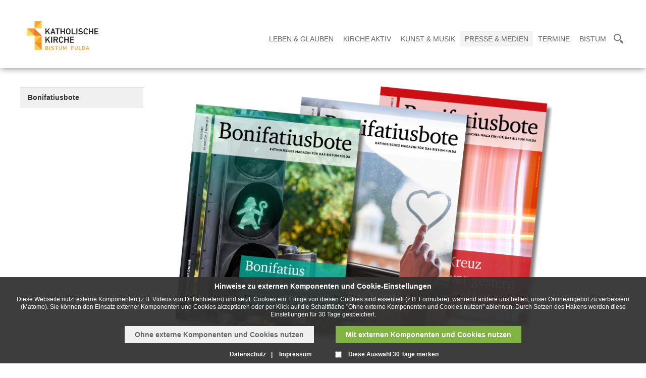

--- FILE ---
content_type: text/html; charset=utf-8
request_url: http://familientag.bistum-fulda.de/bistum_fulda/presse_medien/bonifatiusbote/bonifatiusbote_start.php
body_size: 10174
content:
<!DOCTYPE html>
<html lang="de" class="pagestatus-init">
  <head>
    <title>Bistum Fulda - Bonifatiusbote - Kirchenzeitung für das Bistum Fulda </title>
    <!--
			Diese Seite wurde mit Weblication® CMS erstellt.
			Weblication® ist ein Produkt der Scholl Communications AG in 77694 Kehl.
			Weitere Informationen finden Sie unter http://www.weblication.de bzw. http://scholl.de.
		-->
    <meta name="Description" content=""/>
    <meta name="Keywords" content=""/>
    <meta name="Robots" content="index, noodp"/>
    <meta charset="UTF-8" />
    <meta name="viewport" content="width=device-width, initial-scale=1"/>
    <meta name="Generator" content="Weblication® CMS"/>
    <!--[if IE]><meta http-equiv="x-ua-compatible" content="IE=edge" /><![endif]-->
    <meta name="geo.region" content="de-he"/>
    <meta name="geo.placename" content="36039 Fulda, Deutschland"/>
    <meta name="geo.position" content="50.555161;9.672647"/>
    <link rel="shortcut icon" href="/bistum_fulda-wGlobal/wGlobal/layout/images/favicon.ico"/>
    <link rel="icon" href="/bistum_fulda-wGlobal/wGlobal/layout/images/favicon.ico"/>
    <link rel="apple-touch-icon" href="/bistum_fulda-wGlobal/wGlobal/layout/images/apple-touch-icon.png"/>
    <link rel="canonical" href="https://www.bistum-fulda.de/bistum_fulda/presse_medien/bonifatiusbote/bonifatiusbote_start.php"/>
        <script type="text/javascript">wNavidStandard='200013113028';wProjectPath='/bistum_fulda';hdLimitDpr='1.5';lightboxType='wLightbox'; </script>
    <link rel="stylesheet" type="text/css" href="/bistum_fulda-wGlobal/wGlobal/layout/styles/optimized/design.css"/>
<link rel="stylesheet" type="text/css" href="/bistum_fulda-wGlobal/wGlobal/layout/styles/optimized/jquery.fancybox.css"/>
<link rel="stylesheet" type="text/css" href="/bistum_fulda-wGlobal/wGlobal/layout/styles/optimized/compactPulldown.css"/>
<link rel="stylesheet" type="text/css" href="/bistum_fulda-wGlobal/wGlobal/layout/styles/optimized/rwd.css"/>
<link rel="stylesheet" type="text/css" href="/bistum_fulda-wGlobal/wGlobal/layout/styles/optimized/style.css"/>
<link rel="stylesheet" type="text/css" href="/bistum_fulda-wGlobal/wGlobal/layout/styles/optimized/isidorsearch.css"/>
<style type="text/css" data-d="3">/*<![CDATA[*/
.newSingleHeader,.newSingleHeader.static {border-bottom-color: #FFFFFF;}
/*]]>*/</style>
    <!--[if IE 7]><link rel="stylesheet" type="text/css" href="/bistum_fulda-wGlobal/wGlobal/layout/styles/design-ie7.css"/><![endif]-->
    <script src="/bistum_fulda-wGlobal/wGlobal/layout/scripts/items/jquery.js"></script>
<script src="/bistum_fulda-wGlobal/wGlobal/layout/scripts/items/jquery-ui.js"></script>
<script src="/bistum_fulda-wGlobal/wGlobal/layout/scripts/items/jquery.fancybox.js"></script>
<script src="/bistum_fulda-wGlobal/wGlobal/layout/scripts/optimized/css.js"></script>
<script src="/bistum_fulda-wGlobal/wGlobal/layout/scripts/optimized/ui.js"></script>
<script src="/bistum_fulda-wGlobal/wGlobal/layout/scripts/optimized/design.js"></script>
<script src="/bistum_fulda-wGlobal/wGlobal/layout/scripts/mobile/optimized/ui.js"></script>
<script src="/bistum_fulda-wGlobal/wGlobal/layout/scripts/mobile/optimized/bannerSlider.js"></script>
<script src="/bistum_fulda-wGlobal/wGlobal/layout/scripts/mobile/optimized/list.js"></script>
<script src="/bistum_fulda-wGlobal/wGlobal/layout/scripts/mobile/accordion.js"></script>
<script src="/bistum_fulda-wGlobal/wGlobal/layout/scripts/fixednavi.js"></script>
<script src="/bistum_fulda-wGlobal/wGlobal/layout/scripts/rwdnavi.js"></script>
<script src="/bistum_fulda-wGlobal/wGlobal/layout/scripts/compactpulldown.js"></script>
<script src="/bistum_fulda-wGlobal/wGlobal/layout/scripts/items/optimized/pictureGallery.js"></script>
    <style>#blockBottom .bottomleft, #blockBottom .bottomright {display:none}</style>
    <style>#blockBottom {border-bottom: none !important;}</style>
    <link rel="stylesheet" type="text/css" href="/bistum_fulda-wGlobal/wGlobal/layout/styles/schrift.css"/>
      </head>
  <body class="bodyFullRight project-bistum_fulda subdir-presse_medien object-default">
    <div id="navigationSidepanel">
          </div>
    <a id="navigationSidebarImage" href="/">
      <img src="/bistum_fulda/wGlobal/content/images/logo2018/logoheader_150_85.png"/>
    </a>
    <div id="navigationSidebar"></div>
    <div id="blockMainOuter">
      <div id="blockMain">
        <div id="blockMainInner">
          <div class="newSingleHeader">
            <div class="content">
              <div id="blockTop">
                <div id="blockTopInner">
                  <div class="logo_wrapper">
                    <div class="header_logo_wrapper">
                      <div class="header_logo_cell">
                        <div class="a_img_wrapper">
                          <a id="logo" href="/bistum_fulda/" title="Zur Startseite">
                            <img src="/bistum_fulda/wGlobal/content/images/logo2018/new/Logo2021-cymk-FREIGESTELLT-mit-Schrift.png" alt="Logo"/>
                          </a>
                        </div>
                        <div class="a_img_wrapper fixed">
                          <a id="logoFixed" href="/bistum_fulda/" title="Zur Startseite">
                            <img src="/bistum_fulda/wGlobal/content/images/logo2018/logoheader_120_68.png" alt="Logo"/>
                          </a>
                        </div>
                        <div class="a_img_wrapper">
                          <a id="logoRight" href="/bistum_fulda/" title="Zur Startseite">
                            <img src="/bistum_fulda/wGlobal/content/images/logo_bistum_fulda_karte.jpg" alt="Logo"/>
                          </a>
                        </div>
                      </div>
                    </div>
                    <div class="clear"></div>
                  </div>
                </div>
              </div>
              <div id="blockNavigationMain">
                <div id="navigationMain">
                  <ul data-togglerText="Navigation" class="navLevelContainer navLevel1Container"><li class="navLevel navLevel1 navLevelDefault navLevel1Default "><a class="navLevel navLevel1 navLevelDefault navLevel1Default" id="navpoint_200000036157" href="/bistum_fulda/landingpages/landing_lebenglauben.php" onmouseover="wEmbedNavpoint('200000036157', '/bistum_fulda/navigationpulldown/leben_glauben.php', 'embed')">Leben &amp; Glauben</a><div class="navLevel navLevel1 navLevel1Embed" id="navEmbed_200000036157"> </div></li><li class="navLevel navLevel1 navLevelDefault navLevel1Default "><a class="navLevel navLevel1 navLevelDefault navLevel1Default" id="navpoint_200004241022" href="/bistum_fulda/landingpages/landing_kircheaktiv.php" onmouseover="wEmbedNavpoint('200004241022', '/bistum_fulda/navigationpulldown/kirche_aktiv.php', 'embed')">Kirche Aktiv</a><div class="navLevel navLevel1 navLevel1Embed" id="navEmbed_200004241022"> </div></li><li class="navLevel navLevel1 navLevelDefault navLevel1Default "><a class="navLevel navLevel1 navLevelDefault navLevel1Default" id="navpoint_200008540239" href="/bistum_fulda/landingpages/landing_kunstmusik.php" onmouseover="wEmbedNavpoint('200008540239', '/bistum_fulda/navigationpulldown/kunst_musik.php', 'embed')">Kunst &amp; Musik</a><div class="navLevel navLevel1 navLevel1Embed" id="navEmbed_200008540239"> </div></li><li class="navLevel navLevel1 navLevelOpenDescendantSelected navLevel1OpenDescendantSelected "><a class="navLevel navLevel1 navLevelOpenDescendantSelected navLevel1OpenDescendantSelected" id="navpoint_200012108841" href="/bistum_fulda/landingpages/landing_pressemedien.php" onmouseover="wEmbedNavpoint('200012108841', '/bistum_fulda/navigationpulldown/presse_medien.php', 'embed')">Presse &amp; Medien</a><div class="navLevel navLevel1 navLevel1Embed" id="navEmbed_200012108841"> </div></li><li class="navLevel navLevel1 navLevelDefault navLevel1Default "><a class="navLevel navLevel1 navLevelDefault navLevel1Default" id="navpoint_200013789605" href="/bistum_fulda/landingpages/landing_termine.php" onmouseover="wEmbedNavpoint('200013789605', '/bistum_fulda/navigationpulldown/termine.php', 'embed')">Termine</a><div class="navLevel navLevel1 navLevel1Embed" id="navEmbed_200013789605"> </div></li><li class="navLevel navLevel1 navLevelDefault navLevel1Default "><a class="navLevel navLevel1 navLevelDefault navLevel1Default" id="navpoint_200014039219" href="/bistum_fulda/landingpages/landing_bistum.php" onmouseover="wEmbedNavpoint('200014039219', '/bistum_fulda/navigationpulldown/bistum.php', 'embed')">Bistum</a><div class="navLevel navLevel1 navLevel1Embed" id="navEmbed_200014039219"> </div></li></ul>
                  <div id="searchBox">
                    <div class="searchToggler">
                      <a href="#" class="searchToggle">
                        <span id="searchIcon">
                          <img src="/bistum_fulda-wGlobal/wGlobal/layout/images/icons/icon-lupe.png"/>
                        </span>
                        <span id="closeIcon" class="preBox">
                          <img src="/bistum_fulda-wGlobal/wGlobal/layout/images/icons/icon-cross.png"/>
                        </span>
                      </a>
                    </div>
                  </div>
                </div>
                <div class="rwdControl">
                  <div class="menuTogglerFix">
                    <span class="Toggle">
                      <span id="openIcon">
                        <img src="/bistum_fulda-wGlobal/wGlobal/layout/images/icons/icon-drei-balken.png"/>
                      </span>
                      <span id="closeIcon" class="preBox">
                        <img src="/bistum_fulda-wGlobal/wGlobal/layout/images/icons/icon-cross-navi.png"/>
                      </span>
                    </span>
                  </div>
                  <div id="searchBox">
                    <div class="searchToggler">
                      <span class="searchToggle">
                        <span id="searchIcon">
                          <img src="/bistum_fulda-wGlobal/wGlobal/layout/images/icons/icon-lupe.png"/>
                        </span>
                        <span id="closeIcon" class="preBox">
                          <img src="/bistum_fulda-wGlobal/wGlobal/layout/images/icons/icon-cross.png"/>
                        </span>
                      </span>
                    </div>
                  </div>
                </div>
              </div>
              <div id="preBox" class="preBox">
                <div class="preBoxInner">
                  <div class="search_headline">
                    <h3>Inhaltssuche</h3>
                  </div>
                  <form id="frmSearch" method="get" action="/bistum_fulda/search/">
                    <div id="topSearch">
                      <div class="searchbox">
                        <input type="text" class="searchField" name="searchTerm" value=""/>
                        <div class="searchbox_btn">
                          <button type="submit" class="icon-search">
                            <span>Suche starten</span>
                          </button>
                        </div>
                      </div>
                      <div class="search_info">
                        <p>Suchen Sie z.B. nach Artikeln, Beiträgen usw.</p>
                      </div>
                    </div>
                  </form>
                </div>
                <div class="isilite">
                  <div class="search_headline">
                    <h3>Personen- und Kontaktsuche</h3>
                  </div>
                  <iframe src="https://isidor.bistum-fulda.de/extern/embedded">
                    <p>Your browser does not support iframes.</p>
                  </iframe>
                </div>
              </div>
            </div>
          </div>
          <div id="blockBeforeLeftContentRight">
            <div id="blockBeforeLeftContentRightInner">
              <div id="blockBeforeFullRight" class="blockBefore">
                <div id="blockBeforeFullRightInner" class="blockBeforeInner">
                  <div id="areaContent3Global">
                    <div id="areaContent3Include" class="elementContentNavigation"></div>
                    <div class="elementContentPage" id="pageContent3">
                      <!--CONTENT:START-->
                      <!--CONTENT:STOP-->
                    </div>
                  </div>
                </div>
              </div>
              <div id="blockLeftContentRight">
                <div id="blockLeftContentRightInner">
                  <div id="blockLeftFullRight">
                    <div id="blockLeftFullRightInner">
                                              <div id="navigationSub"><ul class="navLevelContainer navLevel2Container asd"><li class="navLevel navLevel2 navLevelSelected navLevel2Selected "><a class="navLevel navLevel2 navLevelSelected navLevel2Selected" title="" href="/bistum_fulda/presse_medien/bonifatiusbote/bonifatiusbote_start.php">Bonifatiusbote</a></li></ul></div>
                                            <div id="areaContent4Global">
                        <div class="elementContentPage" id="pageContent4">
                          <!--CONTENT:START-->
                          <!--CONTENT:STOP-->
                        </div>
                      </div>
                    </div>
                  </div>
                                    <div id="blockContentFullRight" class="blockContent">
                    <div id="blockContentFullRightInner" class="blockContentInner">
                      <!--CONTENT:START-->
                      <div style="height:10px">
                        <img src="/bistum_fulda-wGlobal/wGlobal/layout/images/trans.gif" alt="" title="" style="width:1px;height:10px"/>
                      </div>
                      <div class="elementStandard elementContainer elementContainerStandard_var0 elementContainerStandardColumns elementContainerStandardColumns1 elementContainerStandardColumns_var100">
                        <div class="col1">
                          <div class="col_inner col1_inner">
                            <div class="elementStandard elementContent elementPicture elementPicture_var0 elementPictureCenter  pictureSize-original  "><div id="d_1d95906904beff4978bf17663a8d8138" class="pictureCenter"><img id="i_1d95906904beff4978bf17663a8d8138" class="pictureDefault pictureCenter pictureSize-original " width="1920" height="1080" title="Bonifatiusbote" alt="Bonifatiusbote" src="/bistum_fulda/images/Bistum/Presse_Medien/Bonifatiusbote/titel/titel_bonifatius_sammlung.png"/></div><script type="text/javascript">jQuery("#i_1d95906904beff4978bf17663a8d8138").load(function(){
                window.setTimeout(function(){
                jQuery("#d_1d95906904beff4978bf17663a8d8138").each(function(){
                  var width = jQuery(this).find("img.pictureDefault").attr("width");
                  if(width == 0){
                    width = jQuery(this).width();
                  }
                  else{
                    width = String(parseInt(width) + parseInt(jQuery(this).outerWidth()) - parseInt(jQuery(this).width())) + "px";
                  }
                  if(width != 0){
                    jQuery(this).css("max-width", width);
                    jQuery(this).css("width", "");
                  }
                }
              );
              }, 64)});</script></div>                          </div>
                        </div>
                        <div class="clearBoth"> </div>
                      </div>
                      <div style="height:40px">
                        <img src="/bistum_fulda-wGlobal/wGlobal/layout/images/trans.gif" alt="" title="" style="width:1px;height:40px"/>
                      </div>
                      <div class="elementStandard elementHeadline elementHeadline_var50 " id="anchor_45e638ed_Bonifatiusbote">
                                                  <h1>
                            <span style="color: #666666">Bonifatiusbote</span>
                          </h1>
                                              </div>
                      <div style="height:40px">
                        <img src="/bistum_fulda-wGlobal/wGlobal/layout/images/trans.gif" alt="" title="" style="width:1px;height:40px"/>
                      </div>
                      <div class="elementStandard elementContent elementText elementText_var0"><p>Der Bonifatiusbote ist das katholische Magazin für das Bistum Fulda. Wir benennen die Herausforderungen für Kirche und Gesellschaft, berichten aber konstruktiv und lösungsorientiert. Unsere Texte schreiben wir auf der Grundlage unserer christlichen Werte. Wir sehen nicht nur die Probleme, sondern fragen: Wie könnte eine Lösung aussehen? Wo können Christen gemeinsam etwas Gutes schaffen?</p>
<p><br/></p>
<p>Unser Magazin steht für die Freude am Glauben und an der christlichen Gemeinschaft. Wir begleiten Sie in Ihrem Glaubensleben – stellen Fragen, geben Impulse. Wir porträtieren Vorbilder und fragen die Menschen vor Ort in Ihrer Region, was sie bewegt. </p></div>
                      <div style="height:50px">
                        <img src="/bistum_fulda-wGlobal/wGlobal/layout/images/trans.gif" alt="" title="" style="width:1px;height:50px"/>
                      </div>
                      <div class="elementStandard elementContainer elementContainerStandard_var0 elementContainerStandardColumns elementContainerStandardColumns1 elementContainerStandardColumns_var100">
                        <div class="col1">
                          <div class="col_inner col1_inner">
                            <div style="height:1px">
                              <img src="/bistum_fulda-wGlobal/wGlobal/layout/images/trans.gif" alt="" title="" style="width:1px;height:1px"/>
                            </div>
                            <hr style="border-color: #e0e0e0;"/>
                          </div>
                        </div>
                        <div class="clearBoth"> </div>
                      </div>
                      <div class="elementStandard elementHeadline elementHeadline_var0 " id="anchor_590e4fa5_Kontakt-Redaktion">
                                                  <h2>
                            <span style="color: #333333">Kontakt Redaktion</span>
                          </h2>
                                              </div>
                      <div class="elementStandard elementContent elementText elementText_var0"><p class="hasOnlyATag"><a href="#wEmpty" class="mail" onclick="wSendMailNospam('redaktionfml|bistumspresse.de');return false;">redaktionfml@bistumspresse.de</a></p>
<p><br/></p>
<p>Verantwortlich für
das Bistum Fulda sind Stephanie Prieß, Theresa Breinlich, Elisabeth Friedgen</p></div>
                      <div style="height:20px">
                        <img src="/bistum_fulda-wGlobal/wGlobal/layout/images/trans.gif" alt="" title="" style="width:1px;height:20px"/>
                      </div>
                      <div class="elementClearer"> </div>
                      <hr style="border-color: #e0e0e0;"/>
                      <div style="height:20px">
                        <img src="/bistum_fulda-wGlobal/wGlobal/layout/images/trans.gif" alt="" title="" style="width:1px;height:20px"/>
                      </div>
                      <div class="elementStandard elementHeadline elementHeadline_var0 " id="anchor_e6205521_Anzeigen-und-Abo-Service">
                                                  <h2>
                            <span style="color: #333333">Anzeigen und Abo-Service</span>
                          </h2>
                                              </div>
                      <div class="elementStandard elementContent elementLink elementLink_var0">
                        <a target="_blank" href="tel:0541318-6777" title="0541 318-6777" class="phone">0541 318-6777</a>
                      </div>
                      <div class="elementStandard elementContent elementLink elementLink_var0">
                        <a href="#wEmpty" onclick="wSendMailNospam('leserservice|bistumspresse.de');return false;" title="leserservice@bistumspresse.de" class="mail">leserservice@bistumspresse.de</a>
                      </div>
                      <div style="height:20px">
                        <img src="/bistum_fulda-wGlobal/wGlobal/layout/images/trans.gif" alt="" title="" style="width:1px;height:20px"/>
                      </div>
                      <hr style="border-color: #e0e0e0;"/>
                      <div style="height:20px">
                        <img src="/bistum_fulda-wGlobal/wGlobal/layout/images/trans.gif" alt="" title="" style="width:1px;height:20px"/>
                      </div>
                      <div class="elementStandard elementHeadline elementHeadline_var0 " id="anchor_f1d79bb7_Verlag">
                                                  <h2>
                            <span style="color: #333333">Verlag</span>
                          </h2>
                                              </div>
                      <div class="elementStandard elementContent elementText elementText_var0"><p><strong>Verlagsgruppe
Bistumspresse GmbH</strong></p>
<p><strong><br/></strong>
Geschäftsführer: Thomas Hagenhoff, Ulrich Waschki</p>
<p><br/></p>
<p> </p>
<p>Erscheinungsweise:
14-täglich</p>
<p><br/></p>
<p>Bezugspreis: 9,70
Euro monatlich inkl. Zustellgebühr und Mehrwertsteuer</p>
</div>
                      <div style="height:40px">
                        <img src="/bistum_fulda-wGlobal/wGlobal/layout/images/trans.gif" alt="" title="" style="width:1px;height:40px"/>
                      </div>
                      <!--CONTENT:STOP-->
                      <div id="areaContent6Global">
                        <!--CONTENT:START-->
                        <!--CONTENT:STOP-->
                      </div>
                    </div>
                  </div>
                </div>
              </div>
            </div>
          </div>
        </div>
      </div>
      <div id="blockBottom" class="variant1&#10;&#10;                            newSinglepage&#10;                        ">
        <div class="bottomleft"></div>
        <div class="bottomright"></div>
        <div class="clear"></div>
        <div id="blockBottomInner">
          <div id="areaContent5Global">
            <div data-title="" class="elementStandard elementSection elementSection_var111 elementSectionBackgroundColor_var10000 elementSectionPadding_var20" style="background-color:10000;">
              <div class="sectionInner sectionInner_4d5270da9eb2d1fb41f2c0bd9d971038">
                <div class="elementStandard elementContent elementList elementList-gallery elementList-gallery_var43" id="list_d8a0c2e5">
                  <div class="listPictureGallery_var43" id="pictureGallery_d8a0c2e5" data-listid="d8a0c2e5" data-fadetime="" data-animation="" data-animationzoom="" data-animationduration="200" data-previewanimation="slidehorizontal" data-usefancybox="no" data-numberentries="14" data-currententry="1" data-aspectRatio="" data-hasinit="0"><div class="listInner"><div class="listMoverBack" onclick="selectEntry_d8a0c2e5('-')"><div class="listMoverBackInner"> </div></div><div class="listMoverForward" onclick="selectEntry_d8a0c2e5('+')"><div class="listMoverForwardInner"> </div></div><div class="listEntriesPreview listEntriesPreview14 listEntriesPreviewPerRow4"><div class="listEntriesPreviewInner" id="listEntriesPreview_d8a0c2e5"><div class="listEntry listEntrySelected" onclick="selectEntry_d8a0c2e5(1);" id="entryPreview_d8a0c2e5_1" data-src-detail="/bistum_fulda/images/Bistum/globaler_bereich/deutschebischofskonferenz.jpg" data-srcfile-detail="/bistum_fulda/zentrale_inhalte/footer/01_bischofskonferenz.php" data-srcfile-detail-new="www.dbk.de" data-srcfile-link="http://www.dbk.de" data-srcfile-link-target="_blank"><div class="listEntryInner"><img src="/bistum_fulda/images/Bistum/globaler_bereich/weblication/wThumbnails/deutschebischofskonferenz[49a6e2cf85ad248ge9dbdf4f6e620c03].jpg" alt="" height="100" width="200" class="listEntryImage" title=""/></div></div><div class="listEntry" onclick="selectEntry_d8a0c2e5(2);" id="entryPreview_d8a0c2e5_2" data-src-detail="/bistum_fulda/images/Bistum/globaler_bereich/katholischde.JPG" data-srcfile-detail="/bistum_fulda/zentrale_inhalte/footer/02_katholischde.php" data-srcfile-detail-new="katholisch.de" data-srcfile-link="http://www.katholisch.de" data-srcfile-link-target="_blank"><div class="listEntryInner"><img src="/bistum_fulda/images/Bistum/globaler_bereich/weblication/wThumbnails/katholischde[9a94535817e680bgfc7d983167ad7376].JPG" alt="" height="100" width="200" class="listEntryImage" title=""/></div></div><div class="listEntry" onclick="selectEntry_d8a0c2e5(3);" id="entryPreview_d8a0c2e5_3" data-src-detail="/bistum_fulda/images/Bistum/leben_glauben/schulen/Logo-Schulen.jpg" data-srcfile-detail="/bistum_fulda/zentrale_inhalte/footer/03_katholischeschulen.php" data-srcfile-detail-new="www.katholische-schulen.de" data-srcfile-link="http://www.katholische-schulen.de" data-srcfile-link-target="_blank"><div class="listEntryInner"><img src="/bistum_fulda/images/Bistum/leben_glauben/schulen/weblication/wThumbnails/Logo-Schulen[d4145e4ff22f51cgaad20a49a3059d4c].jpg" alt="www.katholische-schulen.de" height="100" width="200" class="listEntryImage" title="www.katholische-schulen.de"/></div></div><div class="listEntry" onclick="selectEntry_d8a0c2e5(4);" id="entryPreview_d8a0c2e5_4" data-src-detail="/bistum_fulda/images/Bistum/Termine/papstbesuch2011/bilder/vesperetzelsbach/KNA_238916.jpg" data-srcfile-detail="/bistum_fulda/zentrale_inhalte/footer/04_jugend.php" data-srcfile-detail-new="Jugend im Bistum Fulda " data-srcfile-link="http://www.jugend-bistum-fulda.de" data-srcfile-link-target="_blank"><div class="listEntryInner"><img src="/bistum_fulda/images/Bistum/Termine/papstbesuch2011/bilder/vesperetzelsbach/weblication/wThumbnails/KNA_238916[a5afb35a26784eag0e49add4d68f8652].jpg" alt="" height="100" width="200" class="listEntryImage" title=""/></div></div><div class="listEntry" onclick="selectEntry_d8a0c2e5(5);" id="entryPreview_d8a0c2e5_5" data-src-detail="/bistum_fulda-wAssets/img/dom_zu_fulda.jpg" data-srcfile-detail="/bistum_fulda/zentrale_inhalte/footer/05_domrundgang.php" data-srcfile-detail-new="Virtueller Rundgang durch den Fuldaer Dom" data-srcfile-link="/bistum_fulda/kunst_musik/kunst/dom/virtueller_domrundgang/" data-srcfile-link-target="_blank"><div class="listEntryInner"><img src="/bistum_fulda-wAssets/img/weblication/wThumbnails/dom_zu_fulda[c0dfd320ff660eegf3b3aa611c5ab5d1].jpg" alt="" height="100" width="200" class="listEntryImage" title=""/></div></div><div class="listEntry" onclick="selectEntry_d8a0c2e5(6);" id="entryPreview_d8a0c2e5_6" data-src-detail="/bistum_fulda/images/Bistum/leben_glauben/Frauen/SkF/hilfeschwanger/hilfeschwanger_v1_263_120.jpg" data-srcfile-detail="/bistum_fulda/zentrale_inhalte/footer/06_schwangerschaft.php" data-srcfile-detail-new="Der SkF hilft Frauen und jungen Mädchen in Notsituationen" data-srcfile-link="/bistum_fulda/leben_glauben/frauen/skf/hilfeschwanger/skf_start.php" data-srcfile-link-target="_blank"><div class="listEntryInner"><img src="/bistum_fulda/images/Bistum/leben_glauben/Frauen/SkF/hilfeschwanger/weblication/wThumbnails/hilfeschwanger_v1_263_120[f2287fca4c28abegfcf0d4c3739b11a9].jpg" alt="" height="100" width="200" class="listEntryImage" title=""/></div></div><div class="listEntry" onclick="selectEntry_d8a0c2e5(7);" id="entryPreview_d8a0c2e5_7" data-src-detail="/bistum_fulda/presse_medien/liste_pressemeldungen/pressebilder_2018/presse_2018_04/Dipperz-Armenhof-von-Margretenhaun-kommend_Ortseingang-links-2.JPG" data-srcfile-detail="/bistum_fulda/zentrale_inhalte/footer/07_bildstoecke.php" data-srcfile-detail-new="Datenbank: Bildstöcke, Wegkreuze ..." data-srcfile-link="http://www.bildstoecke-rhoen.de" data-srcfile-link-target="_blank"><div class="listEntryInner"><img src="/bistum_fulda/presse_medien/liste_pressemeldungen/pressebilder_2018/presse_2018_04/weblication/wThumbnails/Dipperz-Armenhof-von-Margretenhaun-kommend_Ortseingang-links-2[77cc08f4fdd145ag5a1a9aef095b8ff5].JPG" alt="Datenbank: Bildstöcke, Wegkreuze ..." height="100" width="200" class="listEntryImage" title="Datenbank: Bildstöcke, Wegkreuze ..."/></div></div><div class="listEntry" onclick="selectEntry_d8a0c2e5(8);" id="entryPreview_d8a0c2e5_8" data-src-detail="/bistum_fulda/images/Bistum/leben_glauben/praevention/Logo_praev-bistum-fulda.jpg" data-srcfile-detail="/bistum_fulda/zentrale_inhalte/footer/08_praevention.php" data-srcfile-detail-new="Prävention" data-srcfile-link="/bistum_fulda/bistum/praevention/" data-srcfile-link-target="_blank"><div class="listEntryInner"><img src="/bistum_fulda/images/Bistum/leben_glauben/praevention/weblication/wThumbnails/Logo_praev-bistum-fulda[b6de958cd8d9efdg563ca72fb39ef9b5].jpg" alt="" height="100" width="200" class="listEntryImage" title=""/></div></div><div class="listEntry" onclick="selectEntry_d8a0c2e5(9);" id="entryPreview_d8a0c2e5_9" data-src-detail="/bistum_fulda/images/Bistum/Presse_Medien/internet/angebote/gemeinde_263.jpg" data-srcfile-detail="/bistum_fulda/zentrale_inhalte/footer/09_internet.php" data-srcfile-detail-new="Internet für Pfarrgemeinden" data-srcfile-link="/bistum_fulda/presse_medien/internet/angebote/internet_pfarrgemeinden.php" data-srcfile-link-target="_blank"><div class="listEntryInner"><img src="/bistum_fulda/images/Bistum/Presse_Medien/internet/angebote/weblication/wThumbnails/gemeinde_263[f98f0ad88364046g71bc859c50621bcb].jpg" alt="" height="100" width="200" class="listEntryImage" title=""/></div></div><div class="listEntry" onclick="selectEntry_d8a0c2e5(10);" id="entryPreview_d8a0c2e5_10" data-src-detail="/bistum_fulda/images/footer/Banner_200x44.jpg" data-srcfile-detail="/bistum_fulda/zentrale_inhalte/footer/09_rpp_katholisch.php" data-srcfile-detail-new="rpp-katholisch.de" data-srcfile-link="https://www.rpp-katholisch.de" data-srcfile-link-target="_blank"><div class="listEntryInner"><img src="/bistum_fulda/images/footer/weblication/wThumbnails/Banner_200x44[c107165f8a82c57g75981c6aa2524692].jpg" alt="rpp-katholisch.de" height="100" width="200" class="listEntryImage" title="rpp-katholisch.de"/></div></div><div class="listEntry" onclick="selectEntry_d8a0c2e5(11);" id="entryPreview_d8a0c2e5_11" data-src-detail="/bistum_fulda/images/Bistum/leben_glauben/katholischwerden/katholischwerden/katholischwerden_v1_263_120.jpg" data-srcfile-detail="/bistum_fulda/zentrale_inhalte/footer/10_machdichauf.php" data-srcfile-detail-new="katholisch-werden.de" data-srcfile-link="http://www.katholisch-werden.de" data-srcfile-link-target="_blank"><div class="listEntryInner"><img src="/bistum_fulda/images/Bistum/leben_glauben/katholischwerden/katholischwerden/weblication/wThumbnails/katholischwerden_v1_263_120[4c11c03803fa1bfg57fbd1718d049838].jpg" alt="" height="100" width="200" class="listEntryImage" title=""/></div></div><div class="listEntry" onclick="selectEntry_d8a0c2e5(12);" id="entryPreview_d8a0c2e5_12" data-src-detail="/bistum_fulda/kirche_aktiv/freiwilligengagiert/bilder/ehrenamtquali_263_v1.jpg" data-srcfile-detail="/bistum_fulda/zentrale_inhalte/footer/11_freiwillig_engangiert.php" data-srcfile-detail-new="Fortbildungsangebote 2018 für freiwillig Engagierte" data-srcfile-link="/bistum_fulda/kirche_aktiv/seelsorge/ehrenamtliche_veranstaltungen/" data-srcfile-link-target="_blank"><div class="listEntryInner"><img src="/bistum_fulda/kirche_aktiv/freiwilligengagiert/bilder/weblication/wThumbnails/ehrenamtquali_263_v1[0a028b873c63b02g62ef9f103b35491f].jpg" alt="Fortbildungsangebote 2018 für freiwillig Engagierte" height="100" width="200" class="listEntryImage" title="Fortbildungsangebote 2018 für freiwillig Engagierte"/></div></div><div class="listEntry" onclick="selectEntry_d8a0c2e5(13);" id="entryPreview_d8a0c2e5_13" data-src-detail="/bistum_fulda/presse_medien/liste_pressemeldungen/pressebilder_2013/presse_2013_12/gotteslobkatholisch1.jpg" data-srcfile-detail="/bistum_fulda/zentrale_inhalte/footer/12_gotteslob_singen.php" data-srcfile-detail-new="Lieder aus dem Gotteslob zum Anhören" data-srcfile-link="/bistum_fulda/presse_medien/liste_pressemeldungen/2013/2013_04/bpd_2013_12/bpd_20131202_02_Alle_Lieder_aus_dem_Gotteslob_zum_Abhoeren_im_Internet.php" data-srcfile-link-target="_blank"><div class="listEntryInner"><img src="/bistum_fulda/presse_medien/liste_pressemeldungen/pressebilder_2013/presse_2013_12/weblication/wThumbnails/gotteslobkatholisch1[0b27533eb97f707gc3796a130fd43be3].jpg" alt="" height="100" width="200" class="listEntryImage" title=""/></div></div><div class="listEntry" onclick="selectEntry_d8a0c2e5(14);" id="entryPreview_d8a0c2e5_14" data-src-detail="/bistum_fulda/kunst_musik/musik/kmi/gotteslob/bilder/Gotteslob-Querformat---Foto-Markus-Hauck--POW-.jpg" data-srcfile-detail="/bistum_fulda/zentrale_inhalte/footer/13_gotteslob.php" data-srcfile-detail-new="Informationen zum Gotteslob" data-srcfile-link="/bistum_fulda/kunst_musik/musik/kmi/gotteslob/" data-srcfile-link-target="_blank"><div class="listEntryInner"><img src="/bistum_fulda/kunst_musik/musik/kmi/gotteslob/bilder/weblication/wThumbnails/Gotteslob-Querformat---Foto-Markus-Hauck--POW-[d035b7a675c6787g6a469561b1988886].jpg" alt="" height="100" width="200" class="listEntryImage" title=""/></div></div></div></div></div><script type="text/javascript">/*<![CDATA[*/
              

                function selectEntry_d8a0c2e5(position){
                  selectListEntryGallery('d8a0c2e5', position);
                }

                initGallery('d8a0c2e5');

              /*]]>*/</script></div>                </div>
                              </div>
                          </div>
            <div class="max768">
              <div data-title="" class="elementStandard elementSection elementSection_var111 elementSectionBackgroundColor_var10001 elementSectionMargin_var0 elementSectionPadding_var20 elementSectionInnerWidth_var400" style="background-color:10001;">
                <div class="sectionInner sectionInner_44f699f1bf4ba8f2336a6ce0691c9f91">
                  <div style="height:20px">
                    <img src="/bistum_fulda-wGlobal/wGlobal/layout/images/trans.gif" alt="" title="" style="width:1px;height:20px"/>
                  </div>
                  <div class="elementStandard elementContainer elementContainerStandard_var1 elementContainerStandardColumns elementContainerStandardColumns5 elementContainerStandardColumns_var2020202020" data-w-addclasses="wglAdjustHeightMax">
                    <div class="col1">
                      <div class="col_inner col1_inner">
                        <div class="elementStandard elementContainer elementContainerStandard_var0 elementContainerStandardColumns elementContainerStandardColumns1 elementContainerStandardColumns_var100">
                          <div class="col1">
                            <div class="col_inner col1_inner">
                              <div class="elementStandard elementContent elementText elementText_var0"><p><strong>Bistum Fulda</strong><br/></p>
<p><br/></p>
<p>Bischöfliches Generalvikariat </p>
<p>Paulustor 5<br/></p>
<p>36037 Fulda</p>
<p><br/></p></div>
                            </div>
                          </div>
                          <div class="clearBoth"> </div>
                        </div>
                      </div>
                    </div>
                    <div class="col2">
                      <div class="col_inner col2_inner">
                        <div class="elementStandard elementContainer elementContainerStandard_var0 elementContainerStandardColumns elementContainerStandardColumns1 elementContainerStandardColumns_var100">
                          <div class="col1">
                            <div class="col_inner col1_inner">
                              <div class="elementStandard elementContent elementText elementText_var0"><p><br/></p>
<p><br/></p>
<p> Postfach 11 53 </p>
<p>36001 Fulda</p></div>
                            </div>
                          </div>
                          <div class="clearBoth"> </div>
                        </div>
                      </div>
                    </div>
                    <div class="col3">
                      <div class="col_inner col3_inner">
                        <div class="elementStandard elementContent elementText elementText_var0"><p><br/></p>
<p><br/></p>
<p>Telefon: 0661 / 87-0<br/></p>
<p>Telefax: 0661 / 87-578</p></div>
                        <div class="elementStandard elementContent elementLink elementLink_var0">
                          <a href="#wEmpty" onclick="wSendMailNospam('bgv|bistum-fulda.de');return false;" title="bgv@bistum-fulda.de" class="mail">bgv@bistum-fulda.de</a>
                        </div>
                      </div>
                    </div>
                    <div class="col4">
                      <div class="col_inner col4_inner"></div>
                    </div>
                    <div class="col5">
                      <div class="col_inner col5_inner">
                        <div style="height:20px">
                          <img src="/bistum_fulda-wGlobal/wGlobal/layout/images/trans.gif" alt="" title="" style="width:1px;height:20px"/>
                        </div>
                        <div class="elementStandard elementContent elementPicture elementPicture_var0 elementPicture  pictureSize-adapt  "><div id="d_572cae71bf74a23a2dc2f6f2799d8703" class="picture"><img id="i_572cae71bf74a23a2dc2f6f2799d8703" class="pictureDefault picture pictureSize-adapt " width="232" height="116" title="Karte" alt="Karte" src="/bistum_fulda/media/bilder/weblication/wThumbnails/bistum-karte[c904e98a49b888ag278a2746429ee23b].png" data-srcmin="/bistum_fulda/media/bilder/weblication/wThumbnails/bistum-karte[c904e98a49b888ag278a2746429ee23b]@min400.png"/></div></div>                      </div>
                    </div>
                    <div class="clearBoth"> </div>
                  </div>
                  <hr style="border-color: #e0e0e0;"/>
                  <div class="elementStandard elementContainer elementContainerStandard_var0 elementContainerStandardColumns elementContainerStandardColumns2 elementContainerStandardColumns_var7030">
                    <div class="col1">
                      <div class="col_inner col1_inner">
                        <div class="elementStandard elementSitemap">
                                                    <!--wSearch:nosearch-->
                          <div id="navigationFootermap"><ul><li class="navLevel navLevel1 navLevelDefault navLevel1Default "><a class="navLevel navLevel1 navLevelDefault navLevel1Default" href="/bistum_fulda/">Startseite</a></li><li class="navLevel navLevel1 navLevelDefault navLevel1Default "><a class="navLevel navLevel1 navLevelDefault navLevel1Default" href="/bistum_fulda/kontakt/">Kontakt</a></li><li class="navLevel navLevel1 navLevelDefault navLevel1Default "><a class="navLevel navLevel1 navLevelDefault navLevel1Default" href="http://intranet.bistum-fulda.de/intra24" target="_blank">Intranet</a></li><li class="navLevel navLevel1 navLevelDefault navLevel1Default "><a class="navLevel navLevel1 navLevelDefault navLevel1Default" href="https://hinsehen-handeln-bistum-fulda.de" target="_blank">Hinsehen &amp; handeln</a></li><li class="navLevel navLevel1 navLevelDefault navLevel1Default "><a class="navLevel navLevel1 navLevelDefault navLevel1Default" href="/bistum_fulda/hinweisgeberschutz/">Hinweisgeberschutz</a></li><li class="navLevel navLevel1 navLevelDefault navLevel1Default "><a class="navLevel navLevel1 navLevelDefault navLevel1Default" href="/bistum_fulda/datenschutz/">Datenschutz</a></li><li class="navLevel navLevel1 navLevelDefault navLevel1Default "><a class="navLevel navLevel1 navLevelDefault navLevel1Default" href="/bistum_fulda/impressum/">Impressum</a></li></ul></div>                          <!--/wSearch:nosearch-->
                        </div>
                        <div style="height:15px">
                          <img src="/bistum_fulda-wGlobal/wGlobal/layout/images/trans.gif" alt="" title="" style="width:1px;height:15px"/>
                        </div>
                      </div>
                    </div>
                    <div class="col2">
                      <div class="col_inner col2_inner">
                        <div style="height:5px">
                          <img src="/bistum_fulda-wGlobal/wGlobal/layout/images/trans.gif" alt="" title="" style="width:1px;height:5px"/>
                        </div>
                        <div class="elementStandard elementContainer elementContainerStandard_var0 elementContainerStandardColumns elementContainerStandardColumns2 elementContainerStandardColumns_var3070">
                          <div class="col1">
                            <div class="col_inner col1_inner">
                              <div style="height:5px">
                                <img src="/bistum_fulda-wGlobal/wGlobal/layout/images/trans.gif" alt="" title="" style="width:1px;height:5px"/>
                              </div>
                            </div>
                          </div>
                          <div class="col2">
                            <div class="col_inner col2_inner">
                              <div class="elementStandard elementContainer elementContainerStandard_var0 elementContainerStandardColumns elementContainerStandardColumns3 elementContainerStandardColumns_var333333">
                                <div class="col1">
                                  <div class="col_inner col1_inner">
                                    <div class="elementStandard elementSocialButton elementSocialButtonTypeFacebook elementSocialButton_var0 elementSocialButtonSize_var50 elementSocialButtonFloat_var75 elementSocialButtonBackgroundColor_var99 elementSocialButtonMargin_var0 elementSocialButtonLastItem elementSocialButtonLastItemOfType">
                                      <div class="socialIcon socialIconFacebook"></div>
                                      <a class="socialLink" target="_blank" href="https://www.facebook.com/BistumFuldaNews/ "><span> </span></a>                                    </div>
                                    <div class="invisible elementSocialButtonLastItem elementSocialButtonLastItemOfTypeAfter"> </div>
                                  </div>
                                </div>
                                <div class="col2">
                                  <div class="col_inner col2_inner">
                                    <div class="elementStandard elementSocialButton elementSocialButtonTypeInstagram elementSocialButton_var0 elementSocialButtonSize_var50 elementSocialButtonFloat_var75 elementSocialButtonBackgroundColor_var99 elementSocialButtonMargin_var0 elementSocialButtonLastItem elementSocialButtonLastItemOfType">
                                      <div class="socialIcon socialIconInstagram"></div>
                                      <a class="socialLink" target="_blank" href="https://instagram.com/bistumfulda"><span> </span></a>                                    </div>
                                    <div class="invisible elementSocialButtonLastItem elementSocialButtonLastItemOfTypeAfter"> </div>
                                  </div>
                                </div>
                                <div class="col3">
                                  <div class="col_inner col3_inner">
                                    <div style="height:5px">
                                      <img src="/bistum_fulda-wGlobal/wGlobal/layout/images/trans.gif" alt="" title="" style="width:1px;height:5px"/>
                                    </div>
                                    <div class="elementStandard elementContent elementPicture elementPicture_var0 elementPictureRight  pictureSize-set  "><div id="d_c4065e928e407b8e77693cbefa70f857" class="pictureRight"><a id="ah_c4065e928e407b8e77693cbefa70f857" href="http://www.youtube.com/bistumfuldade " target="_blank" class="pictureRight" title="Youtube"><img id="i_c4065e928e407b8e77693cbefa70f857" class="pictureDefault pictureRight pictureSize-set " width="70" height="50" title="Youtube" alt="Youtube" src="/bistum_fulda/relaunch/bilder/icons_rechts/weblication/wThumbnails/icon-youtube-footer[06e40f82b7732e8g4396e38c523c0917].png"/></a></div></div>                                  </div>
                                </div>
                                <div class="clearBoth"> </div>
                              </div>
                            </div>
                          </div>
                          <div class="clearBoth"> </div>
                        </div>
                      </div>
                    </div>
                    <div class="clearBoth"> </div>
                  </div>
                  <div style="height:10px">
                    <img src="/bistum_fulda-wGlobal/wGlobal/layout/images/trans.gif" alt="" title="" style="width:1px;height:10px"/>
                  </div>
                  <hr style="border-color: #e0e0e0;"/>
                  <div style="height:10px">
                    <img src="/bistum_fulda-wGlobal/wGlobal/layout/images/trans.gif" alt="" title="" style="width:1px;height:10px"/>
                  </div>
                  <div class="elementStandard elementContainer elementContainerStandard_var0 elementContainerStandardColumns elementContainerStandardColumns2 elementContainerStandardColumns_var5050">
                    <div class="col1">
                      <div class="col_inner col1_inner">
                        <div class="elementStandard elementContainer elementContainerStandard_var0 elementContainerStandardColumns elementContainerStandardColumns3 elementContainerStandardColumns_var333333">
                          <div class="col1">
                            <div class="col_inner col1_inner">
                              <div class="elementStandard elementContent elementLink elementRecommend elementLink_var0 elementLinkPosition_var0">
                                <a class="recommend" href="mailto:?subject=Bonifatiusbote - Kirchenzeitung für das Bistum Fulda&amp;body=http://familientag.bistum-fulda.de/bistum_fulda/presse_medien/bonifatiusbote/bonifatiusbote_start.php">Seite weiterempfehlen</a>                              </div>
                            </div>
                          </div>
                          <div class="col2">
                            <div class="col_inner col2_inner">
                              <div class="elementStandard elementContent elementLink elementLink_var0">
                                <a href="javascript:wOpenPrintPreview(800,600)" class="print">Seite drucken</a>
                              </div>
                            </div>
                          </div>
                          <div class="col3">
                            <div class="col_inner col3_inner"></div>
                          </div>
                          <div class="clearBoth"> </div>
                        </div>
                      </div>
                    </div>
                    <div class="col2">
                      <div class="col_inner col2_inner">
                        <div class="elementStandard elementContent elementText elementText_var0"><p class="alignRight"> © Bistum Fulda <br/></p></div>
                      </div>
                    </div>
                    <div class="clearBoth"> </div>
                  </div>
                                  </div>
                              </div>
            </div>
            <div class="min768">
              <div data-title="" class="elementStandard elementSection elementSection_var111 elementSectionBackgroundColor_var10001 elementSectionMargin_var0 elementSectionPadding_var20 elementSectionInnerWidth_var400" style="background-color:10001;">
                <div class="sectionInner sectionInner_b5d83b752018494b86a0ba199c3f7e5d">
                  <div class="elementStandard elementContent elementText elementText_var0"><p><strong>Bistum Fulda</strong><br/></p>
<p><br/></p>
<p>Bischöfliches Generalvikariat </p>
<p>Paulustor 5<br/></p>
<p>36037 Fulda</p>
<p><br/></p></div>
                  <div class="elementStandard elementContent elementText elementText_var0"><p>Postfach 11 53<br/></p>
<p>36001 Fulda</p>
<p><br/></p></div>
                  <div class="elementStandard elementContent elementText elementText_var0"><p>Telefon: 0661 / 87-0<br/></p>
<p>Telefax: 0661 / 87-578</p>
<p><br/></p></div>
                  <div class="elementStandard elementContent elementLink elementLink_var0">
                    <a href="#wEmpty" onclick="wSendMailNospam('bgv|bistum-fulda.de');return false;" title="bgv@bistum-fulda.de" class="mail">bgv@bistum-fulda.de</a>
                  </div>
                  <div style="height:20px">
                    <img src="/bistum_fulda-wGlobal/wGlobal/layout/images/trans.gif" alt="" title="" style="width:1px;height:20px"/>
                  </div>
                  <hr style="border-color: #e0e0e0;"/>
                  <div class="elementStandard elementContainer elementContainerStandard_var0 elementContainerStandardColumns elementContainerStandardColumns1 elementContainerStandardColumns_var100">
                    <div class="col1">
                      <div class="col_inner col1_inner">
                        <div class="elementStandard elementSitemap">
                                                    <!--wSearch:nosearch-->
                          <div id="navigationFootermap"><ul><li class="navLevel navLevel1 navLevelDefault navLevel1Default "><a class="navLevel navLevel1 navLevelDefault navLevel1Default" href="/bistum_fulda/">Startseite</a></li><li class="navLevel navLevel1 navLevelDefault navLevel1Default "><a class="navLevel navLevel1 navLevelDefault navLevel1Default" href="/bistum_fulda/kontakt/">Kontakt</a></li><li class="navLevel navLevel1 navLevelDefault navLevel1Default "><a class="navLevel navLevel1 navLevelDefault navLevel1Default" href="http://intranet.bistum-fulda.de/intra24" target="_blank">Intranet</a></li><li class="navLevel navLevel1 navLevelDefault navLevel1Default "><a class="navLevel navLevel1 navLevelDefault navLevel1Default" href="https://hinsehen-handeln-bistum-fulda.de" target="_blank">Hinsehen &amp; handeln</a></li><li class="navLevel navLevel1 navLevelDefault navLevel1Default "><a class="navLevel navLevel1 navLevelDefault navLevel1Default" href="/bistum_fulda/hinweisgeberschutz/">Hinweisgeberschutz</a></li><li class="navLevel navLevel1 navLevelDefault navLevel1Default "><a class="navLevel navLevel1 navLevelDefault navLevel1Default" href="/bistum_fulda/datenschutz/">Datenschutz</a></li><li class="navLevel navLevel1 navLevelDefault navLevel1Default "><a class="navLevel navLevel1 navLevelDefault navLevel1Default" href="/bistum_fulda/impressum/">Impressum</a></li></ul></div>                          <!--/wSearch:nosearch-->
                        </div>
                      </div>
                    </div>
                    <div class="clearBoth"> </div>
                  </div>
                  <div class="elementStandard elementSocialButton elementSocialButtonTypeFacebook elementSocialButton_var0 elementSocialButtonSize_var30 elementSocialButtonFloat_var25 elementSocialButtonBackgroundColor_var99 elementSocialButtonMargin_var0 elementSocialButtonLastItemOfType">
                    <div class="socialIcon socialIconFacebook"></div>
                    <a class="socialLink" target="_blank" href="https://www.facebook.com/BistumFuldaNews/ "><span> </span></a>                  </div>
                  <div class="invisible elementSocialButtonLastItemOfTypeAfter"> </div>
                  <div style="height:10px">
                    <img src="/bistum_fulda-wGlobal/wGlobal/layout/images/trans.gif" alt="" title="" style="width:1px;height:10px"/>
                  </div>
                  <div class="elementStandard elementContent elementPicture elementPicture_var0 elementPicture  pictureSize-adapt  "><div id="d_a5f98453ff9611daf8037e3d79eafd3f" class="picture"><img id="i_a5f98453ff9611daf8037e3d79eafd3f" class="pictureDefault picture pictureSize-adapt " width="50" height="50" title="" alt="" src="/bistum_fulda/relaunch/bilder/icons_rechts/weblication/wThumbnails/icon-youtube-footer[06e40f82b7732e8g2006d12a9f65cbbc].png" data-srcmin="/bistum_fulda/relaunch/bilder/icons_rechts/weblication/wThumbnails/icon-youtube-footer[06e40f82b7732e8g2006d12a9f65cbbc]@min400.png"/></div></div>                  <hr style="border-color: #e0e0e0;"/>
                  <div style="height:20px">
                    <img src="/bistum_fulda-wGlobal/wGlobal/layout/images/trans.gif" alt="" title="" style="width:1px;height:20px"/>
                  </div>
                  <div class="elementStandard elementContent elementLink elementRecommend elementLink_var0 elementLinkPosition_var0">
                    <a class="recommend" href="mailto:?subject=Bonifatiusbote - Kirchenzeitung für das Bistum Fulda&amp;body=http://familientag.bistum-fulda.de/bistum_fulda/presse_medien/bonifatiusbote/bonifatiusbote_start.php">Seite weiterempfehlen</a>                  </div>
                  <div style="height:20px">
                    <img src="/bistum_fulda-wGlobal/wGlobal/layout/images/trans.gif" alt="" title="" style="width:1px;height:20px"/>
                  </div>
                  <div class="elementStandard elementContent elementLink elementLink_var0">
                    <a href="javascript:wOpenPrintPreview(800,600)" class="print">Seite drucken</a>
                  </div>
                  <div style="height:20px">
                    <img src="/bistum_fulda-wGlobal/wGlobal/layout/images/trans.gif" alt="" title="" style="width:1px;height:20px"/>
                  </div>
                  <div class="elementStandard elementContent elementText elementText_var0"><p class="alignLeft"> © Bistum Fulda <br/></p></div>
                                  </div>
                              </div>
            </div>
          </div>
          <div id="navigationMeta">
            <ul><li class="navLevel navLevel1 navLevelDefault navLevel1Default "><a class="navLevel navLevel1 navLevelDefault navLevel1Default " title="" href="/bistum_fulda/">Startseite</a></li><li class="navLevel navLevel1 navLevelDefault navLevel1Default "><a class="navLevel navLevel1 navLevelDefault navLevel1Default " title="" href="/bistum_fulda/kontakt/">Kontakt</a></li><li class="navLevel navLevel1 navLevelDefault navLevel1Default "><a class="navLevel navLevel1 navLevelDefault navLevel1Default " title="" href="http://intranet.bistum-fulda.de/intra24" target="_blank">Intranet</a></li><li class="navLevel navLevel1 navLevelDefault navLevel1Default "><a class="navLevel navLevel1 navLevelDefault navLevel1Default " title="" href="https://hinsehen-handeln-bistum-fulda.de" target="_blank">Hinsehen &amp; handeln</a></li><li class="navLevel navLevel1 navLevelDefault navLevel1Default "><a class="navLevel navLevel1 navLevelDefault navLevel1Default " title="" href="/bistum_fulda/hinweisgeberschutz/">Hinweisgeberschutz</a></li><li class="navLevel navLevel1 navLevelDefault navLevel1Default "><a class="navLevel navLevel1 navLevelDefault navLevel1Default " title="" href="/bistum_fulda/datenschutz/">Datenschutz</a></li><li class="navLevel navLevel1 navLevelDefault navLevel1Default "><a class="navLevel navLevel1 navLevelDefault navLevel1Default " title="" href="/bistum_fulda/impressum/">Impressum</a></li></ul>          </div>
        </div>
      </div>
      <div id="blockPost">
        <div id="blockPostInner">
          <div id="areaContent7Global">
            <!--CONTENT:START-->
            <!--CONTENT:STOP-->
          </div>
        </div>
      </div>
    </div>
    <div id="cookieNotice" class="confirmBeforeTrack">
      <div id="cookieNoticeInner">
        <div>
          <div id="cookieNoticeCloser" onclick="closeCookieNotice()"></div>
          <div class="elementLink">
            <div class="elementStandard elementHeadline elementHeadline_var0 " id="anchor_e626cc04_Hinweise--zu-externen-Komponenten-und-Cookie-Einstellungen">
                              <h3>
                  <span style="color: #666666">Hinweise  zu externen Komponenten und Cookie-Einstellungen</span>
                </h3>
                          </div>
            <div class="elementStandard elementContent elementText elementText_var0"><p><span>Diese Webseite nutzt externe Komponenten (z.B. Videos von Drittanbietern) und setzt  Cookies ein. Einige von diesen Cookies sind essentiell (z.B. Formulare), während andere uns helfen, unser Onlineangebot zu verbessern (Matomo). Sie können den Einsatz externer Komponenten und Cookies akzeptieren oder per Klick auf die Schaltfläche "Ohne externe Komponenten und Cookies nutzen" ablehnen. Durch Setzen des Hakens werden diese Einstellungen für 30 Tage gespeichert.</span></p>                                          </div>
          </div>
          <div data-title="" class="elementStandard elementSection elementSection_var0 elementSectionBackgroundColor_var elementSectionPadding_var0">
            <div class="sectionInner sectionInner_26cd6bc1f8d68c1dc137366f6371621e">
              <div class="cookieNoticeContainer">
                <div id="cookiePath" class="buttonWrapper" data-path="/bistum_fulda">
                  <div>
                    <button id="cookieNoticeDeclineCloser" onclick="wDeclineExternalRessources();" class="buttonReset">Ohne externe Komponenten und Cookies nutzen</button>
                  </div>
                  <div>
                    <button id="cookieNoticeAcceptCloser" onclick="wAcceptExternalRessources()">Mit externen Komponenten und Cookies nutzen</button>
                  </div>
                </div>
                <div class="cookieFooter">
                  <div class="cookieLinks">
                    <a target="fancy" href="/bistum_fulda/datenschutz/?viewmode=blank">Datenschutz</a>
                    <a target="fancy" href="/bistum_fulda/impressum/?viewmode=blank">Impressum</a>
                  </div>
                  <div id="containerRememberDataSecurityPreferences">
                    <input type="checkbox" id="rememberDataSecurityPreferences" value="1"/>
                    <label for="rememberDataSecurityPreferences">Diese Auswahl 30 Tage merken</label>
                  </div>
                </div>
              </div>
              <script type="text/javascript">/*<![CDATA[*/
              
                        /**/

                        wAcceptExternalRessources = function(){
                            var expires = document.getElementById('rememberDataSecurityPreferences') && document.getElementById('rememberDataSecurityPreferences').checked ? ';expires='+(new Date(new Date().getTime() + 30 * 1000 * 60 * 60 * 24).toGMTString()) : '';
                            document.cookie = 'allowTracking=1;path='+jQuery("#cookiePath").data('path')+'/'+expires;
                            document.cookie = 'allowLoadExternRessources=1;path='+jQuery("#cookiePath").data('path')+'/'+expires;
                            document.cookie = 'hideCookieNotice=1;path='+jQuery("#cookiePath").data('path')+'/'+expires;
                            jQuery('#cookieNotice').slideUp();

                            if(typeof wOnAfterAcceptExternalRessources == 'function'){
                                wOnAfterAcceptExternalRessources();
                            }
                            else{
                                document.location.reload(true);
                            }
                        };

                        wDeclineExternalRessources = function(){
                            var expires = document.getElementById('rememberDataSecurityPreferences') && document.getElementById('rememberDataSecurityPreferences').checked ? ';expires='+(new Date(new Date().getTime() + 30 * 1000 * 60 * 60 * 24).toGMTString()) : '';
                            document.cookie = 'allowTracking=0;path='+jQuery("#cookiePath").data('path')+'/'+expires;
                            document.cookie = 'allowLoadExternRessources=0;path='+jQuery("#cookiePath").data('path')+'/'+expires;
                            document.cookie = 'hideCookieNotice=1;path='+jQuery("#cookiePath").data('path')+'/'+expires;
                            jQuery('#cookieNotice').slideUp();
                            if(typeof wOnAfterDeclineExternalRessources == 'function'){
                                wOnAfterDeclineExternalRessources();
                            }
                        };
                        /**/
                    /*]]>*/</script>
                          </div>
          </div>
                  </div>
      </div>
    </div>
    <script type="text/javascript">
                    var _paq = _paq || [];
                    _paq.push(["disableCookies"]);
                    _paq.push(['trackPageView']);
                    _paq.push(['enableLinkTracking']);
                    (function() {
                        var u="https://statistik.bistum-fulda.de/";
                        _paq.push(['setTrackerUrl', u+'piwik.php']);
                        _paq.push(['setSiteId', '1']);
                        var d=document, g=d.createElement('script'), s=d.getElementsByTagName('script')[0];
                        g.type='text/javascript'; g.async=true; g.defer=true; g.src=u+'piwik.js'; s.parentNode.insertBefore(g,s);
                    })();
                 </script>
    <noscript>
      <p>
        <img src="https://statistik.bistum-fulda.de//piwik.php?idsite=1" style="border:0" alt=""/>
      </p>
    </noscript>
    <script>
            
            jQuery(window).ready(function() {
                var iContentHeight = jQuery('#blockLeftContentRightInner #blockContent8FullRight').height();

                if(iContentHeight) {
                    jQuery('#blockLeftContentRightInner #blockLeftFullRight').css('min-height', iContentHeight + 25);
                }


                jQuery(".singlepage3 #navigationSPToggler").click(function() {
                    jQuery("#blockNavigationMain").toggle();
                });
                jQuery(".singlepage2 #navigationSPToggler").click(function() {
                    jQuery(".navSinglepageContainer").toggle();
                });
                /*
                jQuery(".singlepage2 .navSinglepageContainer").mouseout(function() {
                    jQuery(".navSinglepageContainer").toggle();
                });
                */

                if(!getCookie("bistumInfo"))
                {
                    jQuery("#cookieInfo").css("display", "block");
                }
            });

            jQuery( "#cookieAccept" ).click(function() {
                jQuery("#cookieInfo").slideUp();
                setCookie("bistumInfo", "1");
            });


            function setCookie(key, value) {
                var expires = new Date();
                //expires.setTime(expires.getTime() + (1 * 24 * 60 * 60 * 1000));
                expires.setMonth(expires.getMonth() + 1);
                document.cookie = key + '=' + value + ';expires=' + expires.toUTCString();
            }

            function getCookie(key) {
                var keyValue = document.cookie.match('(^|;) ?' + key + '=([^;]*)(;|$)');
                return keyValue ? keyValue[2] : null;
            }
            
         </script>
    <!-- EPNagiosCheck -->
  </body>
</html>
